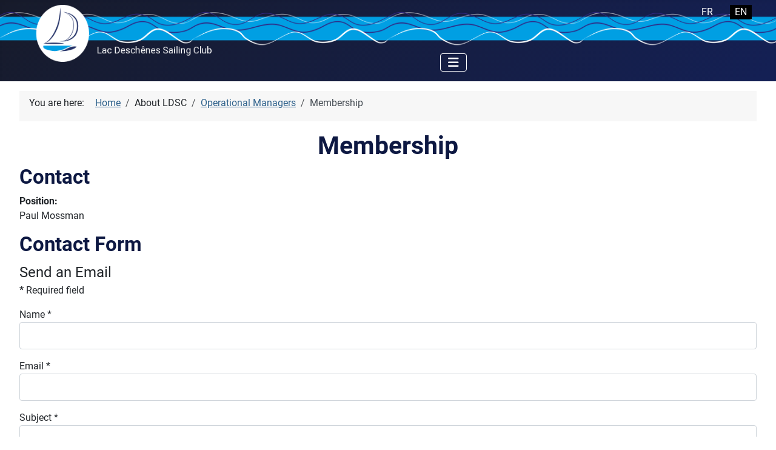

--- FILE ---
content_type: text/html; charset=utf-8
request_url: https://www.ldsc.ca/index.php/en/about-ldsc-heading/operational-managers/membership
body_size: 3885
content:
<!DOCTYPE html>
<html lang="en-gb" dir="ltr">

<head>
    <meta charset="utf-8">
	<meta name="viewport" content="width=device-width, initial-scale=1">
	<meta name="generator" content="Joomla! - Open Source Content Management">
	<title>Membership - Lac Deschênes Sailing Club</title>
	<link href="https://www.ldsc.ca/index.php/fr/a-propos-du-ldsc-entete/gestionnaires-des-operations/adhesions" rel="alternate" hreflang="fr-FR">
	<link href="https://www.ldsc.ca/index.php/en/about-ldsc-heading/operational-managers/membership" rel="alternate" hreflang="en-GB">
	<link href="/media/templates/site/cassiopeia/images/joomla-favicon.svg" rel="icon" type="image/svg+xml">
	<link href="/media/system/images/favicon.ico" rel="alternate icon" type="image/vnd.microsoft.icon">
	<link href="/media/system/images/joomla-favicon-pinned.svg" rel="mask-icon" color="#000">

    <link href="/media/system/css/joomla-fontawesome.min.css?e96040" rel="lazy-stylesheet"><noscript><link href="/media/system/css/joomla-fontawesome.min.css?e96040" rel="stylesheet"></noscript>
	<link href="/media/templates/site/cassiopeia/css/global/fonts-local_roboto.min.css?e96040" rel="lazy-stylesheet"><noscript><link href="/media/templates/site/cassiopeia/css/global/fonts-local_roboto.min.css?e96040" rel="stylesheet"></noscript>
	<link href="/media/templates/site/cassiopeia/css/template.min.css?e96040" rel="stylesheet">
	<link href="/media/templates/site/cassiopeia/css/global/colors_alternative.min.css?e96040" rel="stylesheet">
	<link href="/media/mod_languages/css/template.min.css?e96040" rel="stylesheet">
	<link href="/media/templates/site/cassiopeia/css/vendor/joomla-custom-elements/joomla-alert.min.css?0.4.1" rel="stylesheet">
	<link href="/media/templates/site/cassiopeia/css/user.css?e96040" rel="stylesheet">
	<style>:root {
		--hue: 214;
		--template-bg-light: #f0f4fb;
		--template-text-dark: #495057;
		--template-text-light: #ffffff;
		--template-link-color: var(--link-color);
		--template-special-color: #001B4C;
		
	}</style>

    <script src="/media/vendor/metismenujs/js/metismenujs.min.js?1.4.0" defer></script>
	<script src="/media/plg_captcha_recaptcha/js/recaptcha.min.js?e96040" defer></script>
	<script src="https://www.google.com/recaptcha/api.js?onload=JoomlainitReCaptcha2&amp;render=explicit&amp;hl=en-GB" defer></script>
	<script src="/media/templates/site/cassiopeia/js/mod_menu/menu-metismenu.min.js?e96040" defer></script>
	<script type="application/json" class="joomla-script-options new">{"joomla.jtext":{"ERROR":"Error","MESSAGE":"Message","NOTICE":"Notice","WARNING":"Warning","JCLOSE":"Close","JOK":"OK","JOPEN":"Open","JLIB_FORM_CONTAINS_INVALID_FIELDS":"The form cannot be submitted as it's missing required data. <br> Please correct the marked fields and try again.","JLIB_FORM_FIELD_REQUIRED_VALUE":"Please fill in this field","JLIB_FORM_FIELD_REQUIRED_CHECK":"One of the options must be selected","JLIB_FORM_FIELD_INVALID_VALUE":"This value is not valid"},"system.paths":{"root":"","rootFull":"https:\/\/www.ldsc.ca\/","base":"","baseFull":"https:\/\/www.ldsc.ca\/"},"csrf.token":"c97bdfc9d302c0a2c792ce0f6da24f71","system.keepalive":{"interval":840000,"uri":"\/index.php\/en\/component\/ajax\/?format=json"}}</script>
	<script src="/media/system/js/core.min.js?a3d8f8"></script>
	<script src="/media/templates/site/cassiopeia/js/template.min.js?e96040" type="module"></script>
	<script src="/media/system/js/keepalive.min.js?08e025" type="module"></script>
	<script src="/media/system/js/fields/validate.min.js?75ac5d" type="module"></script>
	<script src="/media/vendor/bootstrap/js/collapse.min.js?5.3.8" type="module"></script>
	<script src="/media/system/js/messages.min.js?9a4811" type="module"></script>
	<script type="application/ld+json">{"@context":"https://schema.org","@type":"BreadcrumbList","@id":"https://www.ldsc.ca/#/schema/BreadcrumbList/17","itemListElement":[{"@type":"ListItem","position":1,"item":{"@id":"https://www.ldsc.ca/index.php/en/","name":"Home"}},{"@type":"ListItem","position":2,"item":{"@id":"https://www.ldsc.ca/index.php/en/about-ldsc-heading/operational-managers","name":"Operational Managers"}},{"@type":"ListItem","position":3,"item":{"name":"Membership"}}]}</script>
	<script type="application/ld+json">{"@context":"https://schema.org","@graph":[{"@type":"Organization","@id":"https://www.ldsc.ca/#/schema/Organization/base","name":"Lac Deschênes Sailing Club","url":"https://www.ldsc.ca/"},{"@type":"WebSite","@id":"https://www.ldsc.ca/#/schema/WebSite/base","url":"https://www.ldsc.ca/","name":"Lac Deschênes Sailing Club","publisher":{"@id":"https://www.ldsc.ca/#/schema/Organization/base"}},{"@type":"WebPage","@id":"https://www.ldsc.ca/#/schema/WebPage/base","url":"https://www.ldsc.ca/index.php/en/about-ldsc-heading/operational-managers/membership","name":"Membership - Lac Deschênes Sailing Club","isPartOf":{"@id":"https://www.ldsc.ca/#/schema/WebSite/base"},"about":{"@id":"https://www.ldsc.ca/#/schema/Organization/base"},"inLanguage":"en-GB","breadcrumb":{"@id":"https://www.ldsc.ca/#/schema/BreadcrumbList/17"}},{"@type":"Person","@id":"https://www.ldsc.ca/#/schema/com_contact/contact/1","name":"Membership","jobTitle":"Paul Mossman","isPartOf":{"@id":"https://www.ldsc.ca/#/schema/WebPage/base"}}]}</script>
	<link href="https://www.ldsc.ca/index.php/en/about-ldsc-heading/operational-managers/membership" rel="alternate" hreflang="x-default">

</head>

<body class="site com_contact wrapper-fluid view-contact no-layout no-task itemid-160">
    <header class="header container-header full-width">

        
        
        
                    <div class="grid-child container-nav">
                                    
<div id="mod-custom115" class="mod-custom custom">
    <p><a href="https://ldsc.ca/"><img src="/images/ldscImages/LDSC-Logo-Text.png" width="322" height="100" loading="lazy" data-path="local-images:/ldscImages/LDSC-Logo-Text.png" /></a></p></div>

<nav class="navbar navbar-expand-lg" aria-label="Main menu en-GB">
    <button class="navbar-toggler navbar-toggler-right" type="button" data-bs-toggle="collapse" data-bs-target="#navbar112" aria-controls="navbar112" aria-expanded="false" aria-label="Toggle Navigation">
        <span class="icon-menu" aria-hidden="true"></span>
    </button>
    <div class="collapse navbar-collapse" id="navbar112">
        <ul class="mod-menu mod-menu_dropdown-metismenu metismenu mod-list ">
<li class="metismenu-item item-109 level-1 default"><a href="/index.php/en/" >Home</a></li><li class="metismenu-item item-177 level-1 deeper parent"><button class="mod-menu__heading nav-header mm-collapsed mm-toggler mm-toggler-nolink" aria-haspopup="true" aria-expanded="false">Membership</button><ul class="mm-collapse"><li class="metismenu-item item-112 level-2"><a href="/index.php/en/membership/membership-info" >Membership Info</a></li><li class="metismenu-item item-178 level-2"><a href="/index.php/en/membership/club-boat-program" >Club Boat Program</a></li></ul></li><li class="metismenu-item item-115 level-1 deeper parent"><button class="mod-menu__heading nav-header mm-collapsed mm-toggler mm-toggler-nolink" aria-haspopup="true" aria-expanded="false">Learn to Sail</button><ul class="mm-collapse"><li class="metismenu-item item-114 level-2"><a href="/index.php/en/sailing-lessons-and-programs/youth-sailing-camp" >Youth Sailing Camps</a></li><li class="metismenu-item item-116 level-2"><a href="/index.php/en/sailing-lessons-and-programs/adult-sailing-lessons" >Adult Sailing Lessons</a></li></ul></li><li class="metismenu-item item-130 level-1 deeper parent"><button class="mod-menu__heading nav-header mm-collapsed mm-toggler mm-toggler-nolink" aria-haspopup="true" aria-expanded="false">Racing</button><ul class="mm-collapse"><li class="metismenu-item item-104 level-2"><a href="/index.php/en/racing/racing-program" >Racing at LDSC</a></li><li class="metismenu-item item-131 level-2"><a href="/index.php/en/racing/beginners-guide-to-racing" >Beginner's Guide to Racing</a></li></ul></li><li class="metismenu-item item-185 level-1"><a href="/index.php/en/news" >News</a></li><li class="metismenu-item item-154 level-1"><a href="/index.php/en/events" >Events</a></li><li class="metismenu-item item-148 level-1 active deeper parent"><button class="mod-menu__heading nav-header mm-collapsed mm-toggler mm-toggler-nolink" aria-haspopup="true" aria-expanded="false">About LDSC</button><ul class="mm-collapse"><li class="metismenu-item item-102 level-2"><a href="/index.php/en/about-ldsc-heading/about-ldsc" >About LDSC</a></li><li class="metismenu-item item-175 level-2"><a href="/index.php/en/about-ldsc-heading/policies-and-procedures-public" >Policies and Procedures</a></li><li class="metismenu-item item-156 level-2"><a href="/index.php/en/about-ldsc-heading/board-members" >Board Members</a></li><li class="metismenu-item item-160 level-2 current active"><a href="/index.php/en/about-ldsc-heading/operational-managers" aria-current="location">Operational Managers</a></li></ul></li><li class="metismenu-item item-113 level-1"><a href="/index.php/en/contact-us" >Contact Us</a></li></ul>
    </div>
</nav>
<div class="mod-languages">
    <p class="visually-hidden" id="language_picker_des_111">Select your language</p>


    <ul aria-labelledby="language_picker_des_111" class="mod-languages__list lang-inline">

                                <li>
                <a aria-label="Français (France)" href="/index.php/fr/a-propos-du-ldsc-entete/gestionnaires-des-operations/adhesions">
                                            FR                                    </a>
            </li>
                                                    <li class="lang-active">
                <a aria-current="true" aria-label="English (United Kingdom)" href="https://www.ldsc.ca/index.php/en/about-ldsc-heading/operational-managers/membership">
                                            EN                                    </a>
            </li>
                </ul>

</div>

                                            </div>
            </header>

    <div class="site-grid">
        
        
        
        
        <div class="grid-child container-component">
            <nav class="mod-breadcrumbs__wrapper" aria-label="Breadcrumbs">
    <ol class="mod-breadcrumbs breadcrumb px-3 py-2">
                    <li class="mod-breadcrumbs__here float-start">
                You are here: &#160;
            </li>
        
        <li class="mod-breadcrumbs__item breadcrumb-item"><a href="/index.php/en/" class="pathway"><span>Home</span></a></li><li class="mod-breadcrumbs__item breadcrumb-item"><span>About LDSC</span></li><li class="mod-breadcrumbs__item breadcrumb-item"><a href="/index.php/en/about-ldsc-heading/operational-managers" class="pathway"><span>Operational Managers</span></a></li><li class="mod-breadcrumbs__item breadcrumb-item active"><span>Membership</span></li>    </ol>
    </nav>

            
            <div id="system-message-container" aria-live="polite"></div>

            <main>
                
<div class="com-contact contact">
    
            <div class="page-header">
            <h1>
                                <span class="contact-name">Membership</span>
            </h1>
        </div>
    
    
    
    
    
    
    
    
            <div class="com-contact__container">
            <h2>Contact</h2>
            
                            <dl class="com-contact__position contact-position dl-horizontal">
                    <dt>Position:</dt>
                    <dd>
                        Paul Mossman                    </dd>
                </dl>
            
            <div class="com-contact__info">
                <dl class="com-contact__address contact-address dl-horizontal">
    

</dl>

                            </div>
        </div>

    
            <h2>Contact Form</h2>
        <div class="com-contact__form contact-form">
    <form id="contact-form" action="/index.php/en/about-ldsc-heading/operational-managers/membership" method="post" class="form-validate form-horizontal well">
                                                            <fieldset class="m-0">
                                            <legend>Send an Email</legend>
                                                                <div class="control-group field-spacer">
            <div class="control-label"><span class="spacer"><span class="before"></span><span class="text"><label id="jform_spacer-lbl" class=""><strong class="red">*</strong> Required field</label></span><span class="after"></span></span></div>
        <div class="controls">
                     </div>
</div>
                                            <div class="control-group">
            <div class="control-label"><label id="jform_contact_name-lbl" for="jform_contact_name" class="required">
    Name<span class="star" aria-hidden="true">&#160;*</span></label>
</div>
        <div class="controls">
        

    
    <input
        type="text"
        name="jform[contact_name]"
        id="jform_contact_name"
        value=""
                class="form-control required" size="30"         required       >

    

            </div>
</div>
                                            <div class="control-group">
            <div class="control-label"><label id="jform_contact_email-lbl" for="jform_contact_email" class="required">
    Email<span class="star" aria-hidden="true">&#160;*</span></label>
</div>
        <div class="controls">
        <input type="email" inputmode="email" name="jform[contact_email]" class="form-control validate-email required" id="jform_contact_email" value="" size="30" autocomplete="email" required>            </div>
</div>
                                            <div class="control-group">
            <div class="control-label"><label id="jform_contact_emailmsg-lbl" for="jform_contact_emailmsg" class="required">
    Subject<span class="star" aria-hidden="true">&#160;*</span></label>
</div>
        <div class="controls">
        

    
    <input
        type="text"
        name="jform[contact_subject]"
        id="jform_contact_emailmsg"
        value=""
                class="form-control required" size="60"         required       >

    

            </div>
</div>
                                            <div class="control-group">
            <div class="control-label"><label id="jform_contact_message-lbl" for="jform_contact_message" class="required">
    Message<span class="star" aria-hidden="true">&#160;*</span></label>
</div>
        <div class="controls">
        <textarea name="jform[contact_message]" id="jform_contact_message"  cols="50"  rows="10" class="form-control required"       required       ></textarea>            </div>
</div>
                                    </fieldset>
                                                                    <div class="control-group">
            <div class="control-label"><label id="jform_captcha-lbl" for="jform_captcha" class="required">
    Captcha<span class="star" aria-hidden="true">&#160;*</span></label>
</div>
        <div class="controls">
        <div id="jform_captcha" class=" required g-recaptcha" data-sitekey="6LeQD_ISAAAAAEoJB47RLxcSIut7DJLPIu-ISR3T" data-theme="light" data-size="normal" data-tabindex="0" data-callback="" data-expired-callback="" data-error-callback=""></div>            </div>
</div>
                <div class="control-group">
            <div class="controls">
                <button class="btn btn-primary validate" type="submit">Send Email</button>
                <input type="hidden" name="option" value="com_contact">
                <input type="hidden" name="task" value="contact.submit">
                <input type="hidden" name="return" value="">
                <input type="hidden" name="id" value="1:membership">
                <input type="hidden" name="c97bdfc9d302c0a2c792ce0f6da24f71" value="1">            </div>
        </div>
    </form>
</div>
    
    
    
    
    
        </div>

            </main>
            
        </div>

        
        
            </div>

            <footer class="container-footer footer full-width">
            <div class="grid-child">
                
<div id="mod-custom114" class="mod-custom custom">
    <p>© 2024 Lac Deschênes Sailing Club</p></div>

<div id="mod-custom140" class="mod-custom custom">
    <p><a href="https://www.facebook.com/LacDeschenesSailingClubOttawa/" target="_blank" rel="noopener"><img src="/images/Facebook_Logo_Primary.png" width="24px"></a></p></div>

            </div>
        </footer>
    
    
    
</body>

</html>


--- FILE ---
content_type: text/html; charset=utf-8
request_url: https://www.google.com/recaptcha/api2/anchor?ar=1&k=6LeQD_ISAAAAAEoJB47RLxcSIut7DJLPIu-ISR3T&co=aHR0cHM6Ly93d3cubGRzYy5jYTo0NDM.&hl=en-GB&v=N67nZn4AqZkNcbeMu4prBgzg&theme=light&size=normal&anchor-ms=20000&execute-ms=30000&cb=cnvhuqp240xd
body_size: 49593
content:
<!DOCTYPE HTML><html dir="ltr" lang="en-GB"><head><meta http-equiv="Content-Type" content="text/html; charset=UTF-8">
<meta http-equiv="X-UA-Compatible" content="IE=edge">
<title>reCAPTCHA</title>
<style type="text/css">
/* cyrillic-ext */
@font-face {
  font-family: 'Roboto';
  font-style: normal;
  font-weight: 400;
  font-stretch: 100%;
  src: url(//fonts.gstatic.com/s/roboto/v48/KFO7CnqEu92Fr1ME7kSn66aGLdTylUAMa3GUBHMdazTgWw.woff2) format('woff2');
  unicode-range: U+0460-052F, U+1C80-1C8A, U+20B4, U+2DE0-2DFF, U+A640-A69F, U+FE2E-FE2F;
}
/* cyrillic */
@font-face {
  font-family: 'Roboto';
  font-style: normal;
  font-weight: 400;
  font-stretch: 100%;
  src: url(//fonts.gstatic.com/s/roboto/v48/KFO7CnqEu92Fr1ME7kSn66aGLdTylUAMa3iUBHMdazTgWw.woff2) format('woff2');
  unicode-range: U+0301, U+0400-045F, U+0490-0491, U+04B0-04B1, U+2116;
}
/* greek-ext */
@font-face {
  font-family: 'Roboto';
  font-style: normal;
  font-weight: 400;
  font-stretch: 100%;
  src: url(//fonts.gstatic.com/s/roboto/v48/KFO7CnqEu92Fr1ME7kSn66aGLdTylUAMa3CUBHMdazTgWw.woff2) format('woff2');
  unicode-range: U+1F00-1FFF;
}
/* greek */
@font-face {
  font-family: 'Roboto';
  font-style: normal;
  font-weight: 400;
  font-stretch: 100%;
  src: url(//fonts.gstatic.com/s/roboto/v48/KFO7CnqEu92Fr1ME7kSn66aGLdTylUAMa3-UBHMdazTgWw.woff2) format('woff2');
  unicode-range: U+0370-0377, U+037A-037F, U+0384-038A, U+038C, U+038E-03A1, U+03A3-03FF;
}
/* math */
@font-face {
  font-family: 'Roboto';
  font-style: normal;
  font-weight: 400;
  font-stretch: 100%;
  src: url(//fonts.gstatic.com/s/roboto/v48/KFO7CnqEu92Fr1ME7kSn66aGLdTylUAMawCUBHMdazTgWw.woff2) format('woff2');
  unicode-range: U+0302-0303, U+0305, U+0307-0308, U+0310, U+0312, U+0315, U+031A, U+0326-0327, U+032C, U+032F-0330, U+0332-0333, U+0338, U+033A, U+0346, U+034D, U+0391-03A1, U+03A3-03A9, U+03B1-03C9, U+03D1, U+03D5-03D6, U+03F0-03F1, U+03F4-03F5, U+2016-2017, U+2034-2038, U+203C, U+2040, U+2043, U+2047, U+2050, U+2057, U+205F, U+2070-2071, U+2074-208E, U+2090-209C, U+20D0-20DC, U+20E1, U+20E5-20EF, U+2100-2112, U+2114-2115, U+2117-2121, U+2123-214F, U+2190, U+2192, U+2194-21AE, U+21B0-21E5, U+21F1-21F2, U+21F4-2211, U+2213-2214, U+2216-22FF, U+2308-230B, U+2310, U+2319, U+231C-2321, U+2336-237A, U+237C, U+2395, U+239B-23B7, U+23D0, U+23DC-23E1, U+2474-2475, U+25AF, U+25B3, U+25B7, U+25BD, U+25C1, U+25CA, U+25CC, U+25FB, U+266D-266F, U+27C0-27FF, U+2900-2AFF, U+2B0E-2B11, U+2B30-2B4C, U+2BFE, U+3030, U+FF5B, U+FF5D, U+1D400-1D7FF, U+1EE00-1EEFF;
}
/* symbols */
@font-face {
  font-family: 'Roboto';
  font-style: normal;
  font-weight: 400;
  font-stretch: 100%;
  src: url(//fonts.gstatic.com/s/roboto/v48/KFO7CnqEu92Fr1ME7kSn66aGLdTylUAMaxKUBHMdazTgWw.woff2) format('woff2');
  unicode-range: U+0001-000C, U+000E-001F, U+007F-009F, U+20DD-20E0, U+20E2-20E4, U+2150-218F, U+2190, U+2192, U+2194-2199, U+21AF, U+21E6-21F0, U+21F3, U+2218-2219, U+2299, U+22C4-22C6, U+2300-243F, U+2440-244A, U+2460-24FF, U+25A0-27BF, U+2800-28FF, U+2921-2922, U+2981, U+29BF, U+29EB, U+2B00-2BFF, U+4DC0-4DFF, U+FFF9-FFFB, U+10140-1018E, U+10190-1019C, U+101A0, U+101D0-101FD, U+102E0-102FB, U+10E60-10E7E, U+1D2C0-1D2D3, U+1D2E0-1D37F, U+1F000-1F0FF, U+1F100-1F1AD, U+1F1E6-1F1FF, U+1F30D-1F30F, U+1F315, U+1F31C, U+1F31E, U+1F320-1F32C, U+1F336, U+1F378, U+1F37D, U+1F382, U+1F393-1F39F, U+1F3A7-1F3A8, U+1F3AC-1F3AF, U+1F3C2, U+1F3C4-1F3C6, U+1F3CA-1F3CE, U+1F3D4-1F3E0, U+1F3ED, U+1F3F1-1F3F3, U+1F3F5-1F3F7, U+1F408, U+1F415, U+1F41F, U+1F426, U+1F43F, U+1F441-1F442, U+1F444, U+1F446-1F449, U+1F44C-1F44E, U+1F453, U+1F46A, U+1F47D, U+1F4A3, U+1F4B0, U+1F4B3, U+1F4B9, U+1F4BB, U+1F4BF, U+1F4C8-1F4CB, U+1F4D6, U+1F4DA, U+1F4DF, U+1F4E3-1F4E6, U+1F4EA-1F4ED, U+1F4F7, U+1F4F9-1F4FB, U+1F4FD-1F4FE, U+1F503, U+1F507-1F50B, U+1F50D, U+1F512-1F513, U+1F53E-1F54A, U+1F54F-1F5FA, U+1F610, U+1F650-1F67F, U+1F687, U+1F68D, U+1F691, U+1F694, U+1F698, U+1F6AD, U+1F6B2, U+1F6B9-1F6BA, U+1F6BC, U+1F6C6-1F6CF, U+1F6D3-1F6D7, U+1F6E0-1F6EA, U+1F6F0-1F6F3, U+1F6F7-1F6FC, U+1F700-1F7FF, U+1F800-1F80B, U+1F810-1F847, U+1F850-1F859, U+1F860-1F887, U+1F890-1F8AD, U+1F8B0-1F8BB, U+1F8C0-1F8C1, U+1F900-1F90B, U+1F93B, U+1F946, U+1F984, U+1F996, U+1F9E9, U+1FA00-1FA6F, U+1FA70-1FA7C, U+1FA80-1FA89, U+1FA8F-1FAC6, U+1FACE-1FADC, U+1FADF-1FAE9, U+1FAF0-1FAF8, U+1FB00-1FBFF;
}
/* vietnamese */
@font-face {
  font-family: 'Roboto';
  font-style: normal;
  font-weight: 400;
  font-stretch: 100%;
  src: url(//fonts.gstatic.com/s/roboto/v48/KFO7CnqEu92Fr1ME7kSn66aGLdTylUAMa3OUBHMdazTgWw.woff2) format('woff2');
  unicode-range: U+0102-0103, U+0110-0111, U+0128-0129, U+0168-0169, U+01A0-01A1, U+01AF-01B0, U+0300-0301, U+0303-0304, U+0308-0309, U+0323, U+0329, U+1EA0-1EF9, U+20AB;
}
/* latin-ext */
@font-face {
  font-family: 'Roboto';
  font-style: normal;
  font-weight: 400;
  font-stretch: 100%;
  src: url(//fonts.gstatic.com/s/roboto/v48/KFO7CnqEu92Fr1ME7kSn66aGLdTylUAMa3KUBHMdazTgWw.woff2) format('woff2');
  unicode-range: U+0100-02BA, U+02BD-02C5, U+02C7-02CC, U+02CE-02D7, U+02DD-02FF, U+0304, U+0308, U+0329, U+1D00-1DBF, U+1E00-1E9F, U+1EF2-1EFF, U+2020, U+20A0-20AB, U+20AD-20C0, U+2113, U+2C60-2C7F, U+A720-A7FF;
}
/* latin */
@font-face {
  font-family: 'Roboto';
  font-style: normal;
  font-weight: 400;
  font-stretch: 100%;
  src: url(//fonts.gstatic.com/s/roboto/v48/KFO7CnqEu92Fr1ME7kSn66aGLdTylUAMa3yUBHMdazQ.woff2) format('woff2');
  unicode-range: U+0000-00FF, U+0131, U+0152-0153, U+02BB-02BC, U+02C6, U+02DA, U+02DC, U+0304, U+0308, U+0329, U+2000-206F, U+20AC, U+2122, U+2191, U+2193, U+2212, U+2215, U+FEFF, U+FFFD;
}
/* cyrillic-ext */
@font-face {
  font-family: 'Roboto';
  font-style: normal;
  font-weight: 500;
  font-stretch: 100%;
  src: url(//fonts.gstatic.com/s/roboto/v48/KFO7CnqEu92Fr1ME7kSn66aGLdTylUAMa3GUBHMdazTgWw.woff2) format('woff2');
  unicode-range: U+0460-052F, U+1C80-1C8A, U+20B4, U+2DE0-2DFF, U+A640-A69F, U+FE2E-FE2F;
}
/* cyrillic */
@font-face {
  font-family: 'Roboto';
  font-style: normal;
  font-weight: 500;
  font-stretch: 100%;
  src: url(//fonts.gstatic.com/s/roboto/v48/KFO7CnqEu92Fr1ME7kSn66aGLdTylUAMa3iUBHMdazTgWw.woff2) format('woff2');
  unicode-range: U+0301, U+0400-045F, U+0490-0491, U+04B0-04B1, U+2116;
}
/* greek-ext */
@font-face {
  font-family: 'Roboto';
  font-style: normal;
  font-weight: 500;
  font-stretch: 100%;
  src: url(//fonts.gstatic.com/s/roboto/v48/KFO7CnqEu92Fr1ME7kSn66aGLdTylUAMa3CUBHMdazTgWw.woff2) format('woff2');
  unicode-range: U+1F00-1FFF;
}
/* greek */
@font-face {
  font-family: 'Roboto';
  font-style: normal;
  font-weight: 500;
  font-stretch: 100%;
  src: url(//fonts.gstatic.com/s/roboto/v48/KFO7CnqEu92Fr1ME7kSn66aGLdTylUAMa3-UBHMdazTgWw.woff2) format('woff2');
  unicode-range: U+0370-0377, U+037A-037F, U+0384-038A, U+038C, U+038E-03A1, U+03A3-03FF;
}
/* math */
@font-face {
  font-family: 'Roboto';
  font-style: normal;
  font-weight: 500;
  font-stretch: 100%;
  src: url(//fonts.gstatic.com/s/roboto/v48/KFO7CnqEu92Fr1ME7kSn66aGLdTylUAMawCUBHMdazTgWw.woff2) format('woff2');
  unicode-range: U+0302-0303, U+0305, U+0307-0308, U+0310, U+0312, U+0315, U+031A, U+0326-0327, U+032C, U+032F-0330, U+0332-0333, U+0338, U+033A, U+0346, U+034D, U+0391-03A1, U+03A3-03A9, U+03B1-03C9, U+03D1, U+03D5-03D6, U+03F0-03F1, U+03F4-03F5, U+2016-2017, U+2034-2038, U+203C, U+2040, U+2043, U+2047, U+2050, U+2057, U+205F, U+2070-2071, U+2074-208E, U+2090-209C, U+20D0-20DC, U+20E1, U+20E5-20EF, U+2100-2112, U+2114-2115, U+2117-2121, U+2123-214F, U+2190, U+2192, U+2194-21AE, U+21B0-21E5, U+21F1-21F2, U+21F4-2211, U+2213-2214, U+2216-22FF, U+2308-230B, U+2310, U+2319, U+231C-2321, U+2336-237A, U+237C, U+2395, U+239B-23B7, U+23D0, U+23DC-23E1, U+2474-2475, U+25AF, U+25B3, U+25B7, U+25BD, U+25C1, U+25CA, U+25CC, U+25FB, U+266D-266F, U+27C0-27FF, U+2900-2AFF, U+2B0E-2B11, U+2B30-2B4C, U+2BFE, U+3030, U+FF5B, U+FF5D, U+1D400-1D7FF, U+1EE00-1EEFF;
}
/* symbols */
@font-face {
  font-family: 'Roboto';
  font-style: normal;
  font-weight: 500;
  font-stretch: 100%;
  src: url(//fonts.gstatic.com/s/roboto/v48/KFO7CnqEu92Fr1ME7kSn66aGLdTylUAMaxKUBHMdazTgWw.woff2) format('woff2');
  unicode-range: U+0001-000C, U+000E-001F, U+007F-009F, U+20DD-20E0, U+20E2-20E4, U+2150-218F, U+2190, U+2192, U+2194-2199, U+21AF, U+21E6-21F0, U+21F3, U+2218-2219, U+2299, U+22C4-22C6, U+2300-243F, U+2440-244A, U+2460-24FF, U+25A0-27BF, U+2800-28FF, U+2921-2922, U+2981, U+29BF, U+29EB, U+2B00-2BFF, U+4DC0-4DFF, U+FFF9-FFFB, U+10140-1018E, U+10190-1019C, U+101A0, U+101D0-101FD, U+102E0-102FB, U+10E60-10E7E, U+1D2C0-1D2D3, U+1D2E0-1D37F, U+1F000-1F0FF, U+1F100-1F1AD, U+1F1E6-1F1FF, U+1F30D-1F30F, U+1F315, U+1F31C, U+1F31E, U+1F320-1F32C, U+1F336, U+1F378, U+1F37D, U+1F382, U+1F393-1F39F, U+1F3A7-1F3A8, U+1F3AC-1F3AF, U+1F3C2, U+1F3C4-1F3C6, U+1F3CA-1F3CE, U+1F3D4-1F3E0, U+1F3ED, U+1F3F1-1F3F3, U+1F3F5-1F3F7, U+1F408, U+1F415, U+1F41F, U+1F426, U+1F43F, U+1F441-1F442, U+1F444, U+1F446-1F449, U+1F44C-1F44E, U+1F453, U+1F46A, U+1F47D, U+1F4A3, U+1F4B0, U+1F4B3, U+1F4B9, U+1F4BB, U+1F4BF, U+1F4C8-1F4CB, U+1F4D6, U+1F4DA, U+1F4DF, U+1F4E3-1F4E6, U+1F4EA-1F4ED, U+1F4F7, U+1F4F9-1F4FB, U+1F4FD-1F4FE, U+1F503, U+1F507-1F50B, U+1F50D, U+1F512-1F513, U+1F53E-1F54A, U+1F54F-1F5FA, U+1F610, U+1F650-1F67F, U+1F687, U+1F68D, U+1F691, U+1F694, U+1F698, U+1F6AD, U+1F6B2, U+1F6B9-1F6BA, U+1F6BC, U+1F6C6-1F6CF, U+1F6D3-1F6D7, U+1F6E0-1F6EA, U+1F6F0-1F6F3, U+1F6F7-1F6FC, U+1F700-1F7FF, U+1F800-1F80B, U+1F810-1F847, U+1F850-1F859, U+1F860-1F887, U+1F890-1F8AD, U+1F8B0-1F8BB, U+1F8C0-1F8C1, U+1F900-1F90B, U+1F93B, U+1F946, U+1F984, U+1F996, U+1F9E9, U+1FA00-1FA6F, U+1FA70-1FA7C, U+1FA80-1FA89, U+1FA8F-1FAC6, U+1FACE-1FADC, U+1FADF-1FAE9, U+1FAF0-1FAF8, U+1FB00-1FBFF;
}
/* vietnamese */
@font-face {
  font-family: 'Roboto';
  font-style: normal;
  font-weight: 500;
  font-stretch: 100%;
  src: url(//fonts.gstatic.com/s/roboto/v48/KFO7CnqEu92Fr1ME7kSn66aGLdTylUAMa3OUBHMdazTgWw.woff2) format('woff2');
  unicode-range: U+0102-0103, U+0110-0111, U+0128-0129, U+0168-0169, U+01A0-01A1, U+01AF-01B0, U+0300-0301, U+0303-0304, U+0308-0309, U+0323, U+0329, U+1EA0-1EF9, U+20AB;
}
/* latin-ext */
@font-face {
  font-family: 'Roboto';
  font-style: normal;
  font-weight: 500;
  font-stretch: 100%;
  src: url(//fonts.gstatic.com/s/roboto/v48/KFO7CnqEu92Fr1ME7kSn66aGLdTylUAMa3KUBHMdazTgWw.woff2) format('woff2');
  unicode-range: U+0100-02BA, U+02BD-02C5, U+02C7-02CC, U+02CE-02D7, U+02DD-02FF, U+0304, U+0308, U+0329, U+1D00-1DBF, U+1E00-1E9F, U+1EF2-1EFF, U+2020, U+20A0-20AB, U+20AD-20C0, U+2113, U+2C60-2C7F, U+A720-A7FF;
}
/* latin */
@font-face {
  font-family: 'Roboto';
  font-style: normal;
  font-weight: 500;
  font-stretch: 100%;
  src: url(//fonts.gstatic.com/s/roboto/v48/KFO7CnqEu92Fr1ME7kSn66aGLdTylUAMa3yUBHMdazQ.woff2) format('woff2');
  unicode-range: U+0000-00FF, U+0131, U+0152-0153, U+02BB-02BC, U+02C6, U+02DA, U+02DC, U+0304, U+0308, U+0329, U+2000-206F, U+20AC, U+2122, U+2191, U+2193, U+2212, U+2215, U+FEFF, U+FFFD;
}
/* cyrillic-ext */
@font-face {
  font-family: 'Roboto';
  font-style: normal;
  font-weight: 900;
  font-stretch: 100%;
  src: url(//fonts.gstatic.com/s/roboto/v48/KFO7CnqEu92Fr1ME7kSn66aGLdTylUAMa3GUBHMdazTgWw.woff2) format('woff2');
  unicode-range: U+0460-052F, U+1C80-1C8A, U+20B4, U+2DE0-2DFF, U+A640-A69F, U+FE2E-FE2F;
}
/* cyrillic */
@font-face {
  font-family: 'Roboto';
  font-style: normal;
  font-weight: 900;
  font-stretch: 100%;
  src: url(//fonts.gstatic.com/s/roboto/v48/KFO7CnqEu92Fr1ME7kSn66aGLdTylUAMa3iUBHMdazTgWw.woff2) format('woff2');
  unicode-range: U+0301, U+0400-045F, U+0490-0491, U+04B0-04B1, U+2116;
}
/* greek-ext */
@font-face {
  font-family: 'Roboto';
  font-style: normal;
  font-weight: 900;
  font-stretch: 100%;
  src: url(//fonts.gstatic.com/s/roboto/v48/KFO7CnqEu92Fr1ME7kSn66aGLdTylUAMa3CUBHMdazTgWw.woff2) format('woff2');
  unicode-range: U+1F00-1FFF;
}
/* greek */
@font-face {
  font-family: 'Roboto';
  font-style: normal;
  font-weight: 900;
  font-stretch: 100%;
  src: url(//fonts.gstatic.com/s/roboto/v48/KFO7CnqEu92Fr1ME7kSn66aGLdTylUAMa3-UBHMdazTgWw.woff2) format('woff2');
  unicode-range: U+0370-0377, U+037A-037F, U+0384-038A, U+038C, U+038E-03A1, U+03A3-03FF;
}
/* math */
@font-face {
  font-family: 'Roboto';
  font-style: normal;
  font-weight: 900;
  font-stretch: 100%;
  src: url(//fonts.gstatic.com/s/roboto/v48/KFO7CnqEu92Fr1ME7kSn66aGLdTylUAMawCUBHMdazTgWw.woff2) format('woff2');
  unicode-range: U+0302-0303, U+0305, U+0307-0308, U+0310, U+0312, U+0315, U+031A, U+0326-0327, U+032C, U+032F-0330, U+0332-0333, U+0338, U+033A, U+0346, U+034D, U+0391-03A1, U+03A3-03A9, U+03B1-03C9, U+03D1, U+03D5-03D6, U+03F0-03F1, U+03F4-03F5, U+2016-2017, U+2034-2038, U+203C, U+2040, U+2043, U+2047, U+2050, U+2057, U+205F, U+2070-2071, U+2074-208E, U+2090-209C, U+20D0-20DC, U+20E1, U+20E5-20EF, U+2100-2112, U+2114-2115, U+2117-2121, U+2123-214F, U+2190, U+2192, U+2194-21AE, U+21B0-21E5, U+21F1-21F2, U+21F4-2211, U+2213-2214, U+2216-22FF, U+2308-230B, U+2310, U+2319, U+231C-2321, U+2336-237A, U+237C, U+2395, U+239B-23B7, U+23D0, U+23DC-23E1, U+2474-2475, U+25AF, U+25B3, U+25B7, U+25BD, U+25C1, U+25CA, U+25CC, U+25FB, U+266D-266F, U+27C0-27FF, U+2900-2AFF, U+2B0E-2B11, U+2B30-2B4C, U+2BFE, U+3030, U+FF5B, U+FF5D, U+1D400-1D7FF, U+1EE00-1EEFF;
}
/* symbols */
@font-face {
  font-family: 'Roboto';
  font-style: normal;
  font-weight: 900;
  font-stretch: 100%;
  src: url(//fonts.gstatic.com/s/roboto/v48/KFO7CnqEu92Fr1ME7kSn66aGLdTylUAMaxKUBHMdazTgWw.woff2) format('woff2');
  unicode-range: U+0001-000C, U+000E-001F, U+007F-009F, U+20DD-20E0, U+20E2-20E4, U+2150-218F, U+2190, U+2192, U+2194-2199, U+21AF, U+21E6-21F0, U+21F3, U+2218-2219, U+2299, U+22C4-22C6, U+2300-243F, U+2440-244A, U+2460-24FF, U+25A0-27BF, U+2800-28FF, U+2921-2922, U+2981, U+29BF, U+29EB, U+2B00-2BFF, U+4DC0-4DFF, U+FFF9-FFFB, U+10140-1018E, U+10190-1019C, U+101A0, U+101D0-101FD, U+102E0-102FB, U+10E60-10E7E, U+1D2C0-1D2D3, U+1D2E0-1D37F, U+1F000-1F0FF, U+1F100-1F1AD, U+1F1E6-1F1FF, U+1F30D-1F30F, U+1F315, U+1F31C, U+1F31E, U+1F320-1F32C, U+1F336, U+1F378, U+1F37D, U+1F382, U+1F393-1F39F, U+1F3A7-1F3A8, U+1F3AC-1F3AF, U+1F3C2, U+1F3C4-1F3C6, U+1F3CA-1F3CE, U+1F3D4-1F3E0, U+1F3ED, U+1F3F1-1F3F3, U+1F3F5-1F3F7, U+1F408, U+1F415, U+1F41F, U+1F426, U+1F43F, U+1F441-1F442, U+1F444, U+1F446-1F449, U+1F44C-1F44E, U+1F453, U+1F46A, U+1F47D, U+1F4A3, U+1F4B0, U+1F4B3, U+1F4B9, U+1F4BB, U+1F4BF, U+1F4C8-1F4CB, U+1F4D6, U+1F4DA, U+1F4DF, U+1F4E3-1F4E6, U+1F4EA-1F4ED, U+1F4F7, U+1F4F9-1F4FB, U+1F4FD-1F4FE, U+1F503, U+1F507-1F50B, U+1F50D, U+1F512-1F513, U+1F53E-1F54A, U+1F54F-1F5FA, U+1F610, U+1F650-1F67F, U+1F687, U+1F68D, U+1F691, U+1F694, U+1F698, U+1F6AD, U+1F6B2, U+1F6B9-1F6BA, U+1F6BC, U+1F6C6-1F6CF, U+1F6D3-1F6D7, U+1F6E0-1F6EA, U+1F6F0-1F6F3, U+1F6F7-1F6FC, U+1F700-1F7FF, U+1F800-1F80B, U+1F810-1F847, U+1F850-1F859, U+1F860-1F887, U+1F890-1F8AD, U+1F8B0-1F8BB, U+1F8C0-1F8C1, U+1F900-1F90B, U+1F93B, U+1F946, U+1F984, U+1F996, U+1F9E9, U+1FA00-1FA6F, U+1FA70-1FA7C, U+1FA80-1FA89, U+1FA8F-1FAC6, U+1FACE-1FADC, U+1FADF-1FAE9, U+1FAF0-1FAF8, U+1FB00-1FBFF;
}
/* vietnamese */
@font-face {
  font-family: 'Roboto';
  font-style: normal;
  font-weight: 900;
  font-stretch: 100%;
  src: url(//fonts.gstatic.com/s/roboto/v48/KFO7CnqEu92Fr1ME7kSn66aGLdTylUAMa3OUBHMdazTgWw.woff2) format('woff2');
  unicode-range: U+0102-0103, U+0110-0111, U+0128-0129, U+0168-0169, U+01A0-01A1, U+01AF-01B0, U+0300-0301, U+0303-0304, U+0308-0309, U+0323, U+0329, U+1EA0-1EF9, U+20AB;
}
/* latin-ext */
@font-face {
  font-family: 'Roboto';
  font-style: normal;
  font-weight: 900;
  font-stretch: 100%;
  src: url(//fonts.gstatic.com/s/roboto/v48/KFO7CnqEu92Fr1ME7kSn66aGLdTylUAMa3KUBHMdazTgWw.woff2) format('woff2');
  unicode-range: U+0100-02BA, U+02BD-02C5, U+02C7-02CC, U+02CE-02D7, U+02DD-02FF, U+0304, U+0308, U+0329, U+1D00-1DBF, U+1E00-1E9F, U+1EF2-1EFF, U+2020, U+20A0-20AB, U+20AD-20C0, U+2113, U+2C60-2C7F, U+A720-A7FF;
}
/* latin */
@font-face {
  font-family: 'Roboto';
  font-style: normal;
  font-weight: 900;
  font-stretch: 100%;
  src: url(//fonts.gstatic.com/s/roboto/v48/KFO7CnqEu92Fr1ME7kSn66aGLdTylUAMa3yUBHMdazQ.woff2) format('woff2');
  unicode-range: U+0000-00FF, U+0131, U+0152-0153, U+02BB-02BC, U+02C6, U+02DA, U+02DC, U+0304, U+0308, U+0329, U+2000-206F, U+20AC, U+2122, U+2191, U+2193, U+2212, U+2215, U+FEFF, U+FFFD;
}

</style>
<link rel="stylesheet" type="text/css" href="https://www.gstatic.com/recaptcha/releases/N67nZn4AqZkNcbeMu4prBgzg/styles__ltr.css">
<script nonce="ysxUmw04RWQVw0cZhjc4CA" type="text/javascript">window['__recaptcha_api'] = 'https://www.google.com/recaptcha/api2/';</script>
<script type="text/javascript" src="https://www.gstatic.com/recaptcha/releases/N67nZn4AqZkNcbeMu4prBgzg/recaptcha__en_gb.js" nonce="ysxUmw04RWQVw0cZhjc4CA">
      
    </script></head>
<body><div id="rc-anchor-alert" class="rc-anchor-alert"></div>
<input type="hidden" id="recaptcha-token" value="[base64]">
<script type="text/javascript" nonce="ysxUmw04RWQVw0cZhjc4CA">
      recaptcha.anchor.Main.init("[\x22ainput\x22,[\x22bgdata\x22,\x22\x22,\[base64]/[base64]/MjU1Ong/[base64]/[base64]/[base64]/[base64]/[base64]/[base64]/[base64]/[base64]/[base64]/[base64]/[base64]/[base64]/[base64]/[base64]/[base64]\\u003d\x22,\[base64]\\u003d\x22,\x22wpLDrcOgwqvCrsOew6XDp8OpLsKsVmXDvsKiRlATw7nDjyzCiMK9BsKJwoBFwoDCocOyw6YswpLCmHAZM8O9w4IfKk8hXW8BVH4DYMOMw49QXxnDrWLCsxUwPU/[base64]/Dm8Oaw6XDssK7DTLCgmpSGDLCmnbDssK8Il7CumMlwq3CpMK6w5LDrgTDjVcgw6fCqMOnwq83w6/CnsOzQsOEEMKPw6bCkcOZGQkbEEzCp8O6O8OhwrU3P8KgOFXDnMOlJsKOJQzDqn3Dj8OGw57CtlbClsKOIMOAw6HCgxFGExHCmiwywrHDn8K7f8OgZ8KnBMKQw47Dt2HCqcOxwp3Cq8KTEXd+w6/CqcOwwrHCsjd/XMOOw4HCpQ1/[base64]/CogXDrFDDqR7Dt2F+w5/[base64]/ZcOkwrPCvCbDjw9JRBbDgMKVNMKfwo/[base64]/Dm8KKw4rCqHTCncKyw7nCk2nDqMORU8O0w73CucOBQjNDwqDDtsO7bh7CkjlywrPDpzQtwoY2AW/DnCNiw5I+NR/DnRLDoDfCm2lbCmkkBsOLw7h0OcKmIAbDjMONwrbDgcOWfcOeOsOWwqbChxLDtcO0XVwcw43DmgjDo8K4DMO7G8OQwrDDgsK9N8OPw4/CkcOBXMONw7vCn8KQwpXCm8OTXDRCw7rCmxvDncKQwp1bd8KOw4pNL8OwJsKAQwrCs8KxPMOudcKswqA6XsOVwpLDg20lwqEtE2w0AsOeDAXCgHNXKcO5R8K7w5jDqw3Cjx/DsGYYw4bCp0YrwqvCniBrHzvDtMKNw5dgwpE2CQfCoTEbwpHDoSU5NGXChMOdwqfDvGxEb8KDwoEAw6nCmsKCwq/[base64]/[base64]/DoHzClhs/[base64]/Cq8K9MyLCsXgNRMOHJcKZGTbDsS8+NMOxaDrCiVPDpXw6woF+IX3DhxVKw440fB/DvkHDkcKwYUnColrCokbDv8OvC1EADmIbwrpqwo9ow6xfbVABw4nCisOqw47Cgy5IwrI+wrjCg8OpwrV0woDCicOdQiYjw4NuNz1ywpHDl39oVMKhwpnCmlYSd0PChGZXw7PCsG50w7LCqcOSenJkXCDDhzzCjgsMaCpBw69/wp4/NcOEw5bCr8KMSEwZwqBXUg/CtsOFwrU0w797wobCnl3CrcKsQzrCghFJf8OeSyvDgxI9asKFw75xA09nRMO3w4FMPcOcJMOiGSRHAk3DvMOXSMOrV3nCkcO1NDDDiyLCvg8Ew7fDlzkOQsO8wpDDo2MJHz0uwqvDgMOFfBccJMOQDcKww5vDvEXDssOYaMOSw5VdwpTCosK2w4/CokPDi3XCp8Kew7XCoE3Co0XCs8O3w7Eiw706w7FAaE4Lw7vDtMOqw6MwwrPCjMKpBcOAwr93KMOkw5QIbn7CmnFew41Gw40Bw644wonCjsOrPAfChT3Dvw/CjTHDhcOBwqbChcOcSMO0RsOcInJLw4Z2w4TCrD7DhMOXVMOSw598w7XDpylpDBrDhAPCsSEwwo/DgTEiPDrDp8KVdRJLwp5mR8KBRlHCmxJPA8OMw7p6w47CocK9ayDDn8Kzw4IoU8KecBTDlUFBwo5+wodZTzJbwqzDksKiwo81IHw8GBXDkMOnI8OqYMKgw5hRHjlfwpMew7DCmFoBw7DDscKabsOUA8KmMsKbBnDCvWgod2nDrMKmwp1IHMO9w4jDicKncF/[base64]/w5BdwrnDicKMXGo1XsOIPRXCpRLDscOrw7BUElvCr8K7a23DpsKzw44ow6V/wqceGDfDksOjMcKfc8KncXx3wrDDrH5VBDnCvANMBsKiJRRNwpPCisKaHXXDo8KhOcKfw5/DqMKbasOXwqdjwrvDtcKbcMOUw4jCk8OPScKZCgPClifCoUk2EcKtwqLDuMOQw4YNw4cwDMOPw7QjPmnDkltTaMOiI8KPCgoCwrs0asOWd8OgwoLCqcOGw4RuQhLDr8OpwpjCoErDqD/DiMK3SsKkw7zDol/Dp1vDqWTCoHgfwp83QsKlw7TClsODwpsjwovDvcK8dBxpwr1TbsOgZkRkwoYkw4LDgVtZUk7CiDbCpMKww6RcTMOawrcew4cow4TDscKoKnF5wrXCmW0We8KpN8K7b8OOwprCgmcfYMK7w7/Ci8OxHRNFw5zDs8OLw4VGccOrw6LCsSY/VnjDqzXDgsOIw5Avw6bDisKcwrfDsTPDnm/ChwbDrsO9wolUwrkwfMKvw7FCUnxuVcK6eDR0CcKVw5FDw5HCiVDDs3nCjC7Di8KjwojDvUbCrsK2w7nDmWLDjcKtw7vCgRhnw7xvw60kw4E+KCs4IMOSw70ewofDicOhwpHDmsKtZj/Ci8KeTioeWcKZecKLUMKXw5V0NcKRwrM5KhvDucK9wq/CnmRJwovDpjbClSnCiw09PkFGwqrCjXfCjMKyXMOgw4oAD8KnOMOIwp3ChBU5SXc5JcK8w68dwrdIwphuw6jDgTbCkMO1w7YMw5TCnUYSw7IFfsOTGWbCo8KywoHCnQPDgcO9wqXCuRtewpNbwpIPwpRMw7EhDMO+GFvDlFbCqsOGBlPCsMK5wr/CsMOnSC5Sw7rDgClNX3TDiGbDplATwod0wrjDtsO+Hy55wp4SQ8K5GgrDtmlAb8KYwqzDji3Dt8KfwpQCBCjCq19SJnvCt3ktw4DChnFJw5rCl8KgZmbCgcONw5bDtyVaCkw7w6FxD3nCg0wRwo/Dm8KfwqjDlzLChMOid3LCu2nClVtHShoiw5w0Q8OLAMK3w6XDuVbDs0PDnQZ8Xjw+woEiJ8KSwo80w7w/aA5mG8OyU2DCkcO3R2UYwoPDs0/Cnm/Dkm/[base64]/[base64]/[base64]/w4NfTcOkwpg+IW9WDXbDuFjCuXIwccO/w6gnaMOwwo1zQwzCqjAAw57Dn8OVA8KLasOKGMK2wrvDmsK4w7Vxw4NFb8O1K27Dv0c3w6TDuyvCsSgyw7NaLMO/wog/w5vCucOvw70ASRJVwrfCssOoMC7CmcKEHMKcw6olwoEcK8OsRsOgfcKkwr8NJ8OKUzPChn1cX1QowofDrkoSw7nCo8KYScOWe8O/worCo8OaE2/CiMOpGlFqw5TCjMKsbsKaI07Ck8OMZQXDvMKvwrh7wpFqwqfDqcOQAlt9d8K7ZHXDoUt0DcKZTU7CrcKUwqpHZS7DnWjCumfChx/[base64]/[base64]/[base64]/fVnDhMKew6IcRGXDnsObUMKkw7zDv8KvWMKyZDHDlmHCligswqPCssKdeCTDjsO8OcKsw5sQwrPDsiEGw6pncz0iwpjDiFrDqcOvH8OQw6/Dt8OvwpXDtxXDm8KxC8OAwpA/[base64]/[base64]/DhT1hcsOIwrHCt0HCvnfDoEU8w540wrzDpsKfw5XDhhAXfMKww57DnMKXecOywqHDgsOQw5XDnQxiw4Btwohlw6UYwo/CpDdyw7gpHHjDuMOcDGLCnGjCoMOONsKXwpZWwpAeY8OJwqDDm8ONElPCuCVpASvDlzgGwr4kw4bDm2k7X1vCgkIhOcKgTDxZw5lWTzZbwpfDt8KBWGBJwqUJwqdPw68oOsOZUsOXw4DCssKcwrTCrcKjw6BKwoDDvyZAwr/DuCjCmMKHKTPCtHPDv8OtN8KxLTM8wpcvwpFXemvCq1s7wp0sw7wqD31WLcOrG8O0F8KuVcOdwr9tw7jCm8O6FU3CjT5EwpMMDcO9w6LDsXZefjDDkhjDmEJAw67Chz1xM8KTa2XCoEnDs2dnOifCusOuw6JjLMKFDcKsw5F/wpFLw5YmU0Mtw7rDosKGwoHCrUR9wqjDqXcECQ1fFsKIwpLCkjvDshA2w7TCt0cjVwciH8O4SmrDkcOAw4LDlsKdV0zDjjFvEsKfwrckW2/CqsKswoNOfEwyasO+w4fDg3XCtcO3wrcMWhrCgWFNw6xWwrJfBcOtGg7Dt0bDrsORwr4jw6NUGBHDvMKPaWjCo8Ofw7rCi8KreA18K8KowpDDj2wgS1Ejwq07HkvDpEjCgy1dD8K5w6Zcw5rDu2rDo3/DoRjDpkvCiAnCuMKWf8KpTws2w7UDPxZpw58lw7pRDMKPKxQ1bl0IOTYNw6zCv0HDuT/[base64]/UzrDg8OBAk0Lw6TClRbCjCMmwrvDvcK0w6YGwqjDssOSHcKQHMKyEsOEw7kFKD/Cj25EeRnDpMOzdTk6JsKbwqM/wqcjU8OSw4tVw694w6VNR8OSA8K6w5tBey5Gw75+wpvCkcOTWsOlTTPCvMOMw79fw4/Dj8KNd8OVw5LDucOIwqY6w6zCicOTG0fDhGIswqHDr8OkY3BNcsOICWPDr8KAwqx8w63Cj8OuwrYYw6fDoy5iwrJlwr4Tw6gxTmLDin7CoVjClFTCgsOWdW7CgEFWPsKhUzzDnsOnw4sQIgRpZzN3bMOVw7LClcOBMVDDhyQXPF83Ul/CsQh7UiY/aBckXMKQLGXDn8OrBsKLwp7Dv8KBekoOS2HCjsOkP8KOwqTDtWfDpFPCpsOKwrTDgXxNDsKJw6TClxvCuzTCvMKjwojCmcOhUVYoHHzDogYmUmEHNMO5wqnDqHBHUhVOEn/DvsKLVsOhP8ODPMO4ecKzwrFrHDDDocOsK2HDucKzw6YCJsOEw45TwrbCjWlkw6zDqkloO8OvdcOVUMOhbGLCmXTDkR5Zwp/DhxDCm1MwBkjDkMO1P8O4BWzDqiNqasKrwr9GcRzCr30Iw49Awr7DnsO8wrFEa1rCtyfCpB4lw4/DphkGwpHCmEhQwrTDjhtNw6bCqh0pwpQPw6Eowq86w4NXw5NlNsKXwoLDow/CncOpIMKsTcK9wrjCkzVTUiMHR8KBw5bCrsO4GMKVwrVawrYnBzpdwrzDhFYxw4PCszsfw6zCmx0Iw5cew7fClS4vwowUw4/CpsKGaS/[base64]/DgMOKw5kIcsOhU8KCMMOgw7dgHMKMw6/CuMOmY8KKwrDClcOpE0jCnsKdw5o9E0TCh2/DoxkHTMOPRHNiw4PCklvDjMONN1PDkAZ1w74TwrLCoMK0wo7CtcKiez/CpGfCpcKXwqrCh8OPZcORw4hNwrfDpsKDdE44RRRNK8KjwoDDmnPDunjDsj0cwox/[base64]/[base64]/IcKvw4fDocO2wpzCiTzDh8OdwpHCncKUYjzCk1QcKcKRwpvCk8OswphlWFsxeg/Dqj9ewp3DkHFlw6vCnMOXw5DChMOcwqPDp0HDnMOSw57DgjbCl0XCgMKWKzVWwrlTYmrCusOmw5fCvkDDjEHDkcOLBSQbwostw5oVYi4ecGwBdDxdDcKCGMO4KcKMwoTCpnPCp8O9w5dlRkdeHlvCplMjw5LCrMOww4nClXdkwoHDky5gw5HCgQN3w7U/[base64]/DuMOYwoLDu8KbNhjCssKbZhzCuMOFwp9qwrHDlsKawrxwU8OjwplrwpYkwoXDt2wFw7AsZsOlwpkFEMOqw5LCi8Oww7sZwqfDlMOJccOew6tXwrvCnQMeO8Kfw6Qow7/CsmPCtjrDsAlOw6hZSXfDiSnDkT9Nwo/DusKQQDxQw4haNmvCkcODw5TCuSTCuz/Dqm/DrcK3w6VJw6BNw4DCr2/[base64]/CqMOLw6XDogZAwoV6Q8KGIsKLO8O0wpLCmcKkKMKHwq9tF0Z0P8KkCMOPw7VbwqtPZsKbwp8GcQlXw5N7XsKLwrYpw77DtEBgPiTDu8Owwp/Ci8O8BBXCucOmwoxpwqQlw6B7HcOTRVJxGsOoUMKoOMO6LDXCsHAmw6DDnlkWw7dAwqpAw5zDvk46HcORwoDDknwgw4XCnG7CuMKQMXnDssONNhd/XFUtLMKTwrTDpyLDusOYw7nCoiLCmsOWWnDChTRnw75Dwq81w5vCo8K1wp1XR8K1HkrCuTXCrEvDhUHDlHUNw63Dr8OTNAAYw4A9QsOWw5MsbcOcVDhqQMOtK8O+R8Oow4LCpknCgm0dBMOfABDCvcKgwpjDrmV/wpRSK8O6ecOjw7/DjwJcw5/DojRyw6nCtMO4wozDncO8w7fCpWvDlg57woDCiUvCk8KRPFo9wofDq8KxfyTDqsKMw71JGnfDkXrCsMKkwqLCvjkawoDCuDTCn8Opw4wqwp4Kw7HDjAg9GcKiw73DtEY/[base64]/wpAxw480w5kEwo/[base64]/[base64]/wrvDpx0CWcK9DcOuK0A6w6vDkMOYFU/DmsKmw488VjTDhMKowqVYUMKldDLDgUUowopZwrXDt8OyfsOZwq3CosKtwp/CvXFzw4/Cm8KXFDfDpcOsw5h6GcK8FyoWG8KSXsOSw53DtG0kHcOJdMOWw67CmxjDncO+V8OlGSnCtsKPIcKdw4g/[base64]/[base64]/DkGrCvcObCsKzw4AlVz8OwpBWIzMDw7LCscKJw5jCgsKWwqbCmMOYwoxffMOawpvCicO/w6saTC7ChVkFEHsdw4A0w4xlw7XCrxLDmVUAVCDDq8OFd3HCqzLDjcKSVAfDkcK+w7XCuMKACkN0BFZsIsKxw6oEWTjCgkcOw6vCmQMLwpQ/woXCs8OhfsOxw57CuMKKAnnDmsO8CcKJwqJnwqbDhMKBBmfDn3s9w4fDhW8cZ8KpbWVew5DCicOYw5/DiMK0LC3CvHkLJsO+KcKaTcOEw5BMIjHDmMOww7XDpcO6wrnCtcKKwq8vH8K+w4nDvcOHe0/[base64]/DosKrw7vCtiXDnEdsw7XCusOMQ8OiOg7Do3LDvU3Cg8KXQgQpZF3CgR/DgMKzwp9NZjZxwrzDoRscYnfDtmPDlywWVyTCrsO9UsKtbi5Qw4xFC8Kuwr8WSmB0acOfw4zDocKxKwxcw4rDncK1I3IgUsK0KsKaWR3CvVEowqfDp8KNwroHATTCkcKIPsK3Dl/Cii/DmsOqPBB5RTHCvMKewoZ0woMPMcKGVcORwobCsMOdSH5jwrRBc8OKIsKXw73CtWBdKcKFwpdwRRkPF8Opw5/Cg2vCkcOow4jDgsKIw5vCqcKMLMKdeBMAQEjDscKuw4ImKcOdw4TCsWHClcOqw7/ClMKRwrfDuMOgw7HCjcK2w5Izw6xQwp3CqsKtQX3DiMK4Iwp4w7AoXhpMw4PCnErClFPCk8Okw6QyQlvCnC9qw7fCtVzDusOwN8KNYMO3VDDCmMKlaHfDnFgYSMKrS8Oaw7M5w7VGMyhZwqhlw6s1e8OmCcK+wrB2C8ODw6TCqMK7ECR6w7x3w4/DtiN1w77CqcKoVx/[base64]/w55USjwIw4vDucOdwp7CmixzXsOAwr3DkcKfPcOWFcONATEmw75JwobCq8K4w4bCmMObLMO1w4BkwqUOXMOKwpnCjwkfbMOEBcO7wp1mK1fDjk/DhHLDjVTCssKfw59Ww5LDh8O6w5tUFD3CgSXDpBtrwokmcGvDjU3CvcKhwpNPDkJ/w7PCu8O0w7TCqsKDSwQ/w4cJw5xQADheWMK7TAbDn8OAw53Cm8KEwrbDosOawpTCuxnCtsOKKSnCrwwzFm1LworCkcKGE8KFAsOzNGLDqsOSw4skbsKbDn9fVsKwSsKZTjnCiXLDo8OmwovDmMOoSMOUwpnCrMKrw7HDhXwWw70Ew7MPM2stYwVBw6bDvUHChGDCoj/Do3XDjUbDtCfDkcOtw4BFAW7CnXJPLcOUwrwxwq7DmcKwwpA/[base64]/Dp8Kiw4xzJcKsAsKoT8KoZz3DscObSCxufBYqw5MjwpXDpcOjwog+wp/[base64]/[base64]/CssKiw6Q+w4/[base64]/[base64]/ChMO4eyXCmcKcEMOMwo3DoU3DscOawpFjecKjwrI1M8OUKMK8wq5IBcK2w4HDrcOgRBbCvl/[base64]/M3lpw5/CtWXDsQoow4rCr8KlwoJNFcO/OSZZX8K5w4cTw6TCusOpD8OUTARZw7zDkDzDtgkvDB3Cj8O2wpxiw40PwpzCgnDCv8OWYcONw7x8N8OmXcK1w7/DuGQmNMOFVXvChRDDjRMnQ8Ogw4rDt31oUMK+wqRDOMKYHzTCosORYcKwYMOiTCDCo8O6G8OkOnwAfXHDncKQOsKHwp1tFTZpw49cW8Knw6DDjsOzN8KYwqBCaEvDp1PCmE9LEcKlM8OIw5jDrSvDsMKJEMODHWbCvMOYNHIXYRvDmi/ClMONw7DDlDDDv2xuw5AwXSYkKnxHaMKTwonDhgnCqh3Dv8OCw7UUwrF1wrYuYcK5c8OCwrVvDx0WfhTDmHEbfMO6wpFFw7XCh8O/VcKfwqvCusOXw4nCvMOqOsKbwoh7UMOLwqnDusOywqLDlsK5w64kK8OYaMOsw6TDq8KRw7FnwrnDgsO5YiwgJTRzw4RWbVY9w7hEw7cnY1/CgMKxwrhCwotDWBDCpMOCQSzCiwAawp7Cr8KJVAvDgQoOwo/Du8KHw6TDuMKcwokqwqRCFmwldcOiw6nDhjvCn2FgUDHCoMOAYMOAwqzDs8O/w7LDosKlw6XCil5zwr0FXMOsTMKHw5/Cnj8zwpkPdMOyAcKZw5nDq8OEwqN6YsKpwr4bO8O+YzVYw5LCg8O/wo/DiCRiTW1GZsKEwqXDlhJyw70hU8OIwrlIasKtw5HDnURUwps/woBgwqQGwoHDt2TCjsKFXVjCi2PCqMOEHkHDv8K2XjjDucOqeR5Vw6HCqmrCosOjUsK5UEzClsKiw4nDi8K2wrPDkVsdeFhdRMKiDHVcwpR/YMOgwrp9JVw7w4fCgTVVP3pVwrbDmsOtNsOnw7Zsw40pwoInwprDh1hfCwwOHBV8ImnCh8OrGDUuCQ/DpH7Ch0bDs8OVY019NU8oVcK0woLDgQdyOxxuw73Cv8O4N8Kpw7UWSsOHLlhXF1PCuMK8LBzChTVFTMK6wr3Cv8KpEsK4K8OmAyTDqsOywrfDlCXDsE5vYMK6wr/Dv8O3w7FYw6Aiw7fCgXfDuh1fI8OWwq3CvcKKLBREMsKaw7VPw67DnFrCucKBbGsQwpASwpFgCcKuHARWT8K/[base64]/DmsKfYknDmcKiP1nCgi5/e8KpFhvDnMKswqfDsERPesKRRcOMwoMVworCgsOpSAQTwrfClsOtwq0gSiTCjMKgw4pFw7rCg8OQesOdUjhdwrnCtcOLwrJ5wpvCn3XDgBEMVcKJwqs/BUckBcKoRcOQwpbDj8Oaw4jDjMKIw4NlwrPCqsO+HsOjDsO4bQfCosOZwqNYwr0IwpEBWBDCvTLCsxJ2JcOEHHbDh8OXBMKXWW/Cm8OCB8OUR1vDu8OAQgHDrU3DlcOjDMOtNTLDm8OGVEY4S15wccOJOQI0w6pNW8K/w7haw5LCnyMMwoPCkcOKw7zDh8KGG8KsXQgaBD4FdhHDpsOOHAFpUcK9dgTDs8KZw6zDkTc2w63ChMKpdgkbw68Yd8KvJsKDQGPCscKiwowLSFnDt8OBHMK+w7MBw4zDggfCs0DDj1x6wqItw7nDrMKvwpo2BS/DkMOvworDvExQw6XDoMKyK8Ktw7DDnz/DisONwpHCq8KFwoLDjMOjwrbDiQjDmcOww7t3XzxIwqPCvsOJw6vDjDY4OW3CgHlYWsKGH8O9w5jDusKGwoFzwqdiI8OdRS3CmQHCrn3DmMKUYcOKwqJENMK5G8K8wo/CscOgE8OTa8Kpw7rCh2Q2EsKaNTHDsmbDkWDDgV4Awo4tC3bCosKbw5HDiMOuOsKcWMOjfMKhMcOmKV1bwpUFQV16woTCmsOyPAjDgMKlBsOOwqwowrlzQMOUwrPDucKcJMOVHgHDkcKXJhBjSwnCj2kQw7E5wrnDs8K5RcKCccOrwoxmwqMZJnNJOirDmMOjw5/DjsKyQARrAMOVBAArw4l4MU5jP8OnWsOKZC7DtTDCrAlJwq7Cnk3DgBjCr0JJw4V0Y2xFCcK3ecKEDR9hfzd9FMOIwqTDtxLClcOsw7PDn3TCtcKSwpspRV7Cm8K8BsKBampvw7tXwqXCvMKCwqDCgsKww4VTcsOaw5dXdMKiEXpnLEDCtGzChhDDn8KDwqjCgcK7wo/ClydmLsO+eVfCssKNwpctZE3DoXPDrgDDjsKVwpHDscOow7FmMmXCmRnCnm98J8KmwqfCsAvCpV/CsHhyLcOuwrJwECcJbMKpwpoTw4TCj8Oqw5lWwpbDvDsfwrjCuU/Cn8Kvwp4Lax7Dv3DCgkbCgk/Dh8OBwp5Tw6bCkX1nLsK5bATDljRyAgLCliPDocOxw6DCtsOTw4DDuQnCg1UIdMOOwrfCpMOsSsKbw7tKwqzDq8KIwqlKwpwTw6RPdcOOwrFWRMO4wq8Nw4ByTsKBw4FEw5jDvVRZwofDmcKpTnbCuSM+OwXCrsK0YMORw6XCksOIwpUIX3DDo8O0w6TCmcK9W8K5L1/Cl3xLw6Yzw53CiMKSwqbCtcKJQ8Kyw69wwqV6woPCrsODfnxEbk52wphdwocFwr7Ch8KCw6XDjwPDgGHDrcKLAg7ClsKOG8OqdcKYYsKnajrDtcOfwowgwoPCnGFyOSrCoMKKwr4PbcKGKm3CogTDpVkdwoQ+ahRRwqgePMORFlnCnA/DicOAw4t9wpcaw5rCuWnDmcKFwpdYwpB4woBKwos0T2DCvsKQwpoNI8KAT8OEwq0dQg9UCQZHJ8Kow6Iew6vDmU5AwpPDjVcfTcKyPMKNb8KsfMK/[base64]/Dt8KdWMO2wpZzDQEgw7tdEUtRwoIQZMOMRSUYwqHDj8Kbwpk8WsOEO8O+w6HCrMKowoVGwpzDqsKKAcKEwqXDg3vCsQADBsObPwDDoCXClEF/eXPCu8KzwooZw51fU8OaTg/CmsOtw5zCg8OfTVzDssOEwoJSwphfFV1sAsOheS5bwoXCi8OEY28cR3hZI8KVb8OWBkvCiDAzH8KeMMO8Snkjw73DmMKPMcKHw5tZSRjCuUp8YF3DqcOfw6TDvAHChR/[base64]/CnMKWO0YsworDigTCl1XDocOHOcOYPDEYw5zDpD/DnQHDqSt5w4V4HsOjwp/DtzlRwq1DwqwnWsO0wpk3JiTDvR/Ci8K2woheHcKpw5F7w4dNwotDw715wpE3w4vCk8K4B3fCsGA9w5xpwrHDh3HDilRww5Nhwrpnw5suwpzCpQV/d8KqecOtw6HCj8OGw4BPwofCpsOGwqPDv1EpwpYww4fDgy7Cpl/[base64]/DtMKpwpTClkgNSGvCksOQL8KDwpRze2DCn8K0wrfDoVsfHg/[base64]/DpwItw4XCq8OfwoLCrEBtwo3CsFrCi8KNAcKcwobCsGsTw7dlVGTDiMKowoECwqM8Smtmw6XDt0V7wpwkwovDs1Y6PxZ4w54Swo/CllgWw7QLw7rDvlDDk8OFFMOww7XDt8KOfcOFw6QPWsO/wpEcwrESwqPDlcOCWHErwrTCuMKBwo8Nw4nCvgXDhcKnMyLDmSo1wrzCjcKLw5dMw4UYZ8KeeE9KPW1HAsKEH8KRw61iST/CusOaZWrCu8OuwpLDhcOkw70dRsO4JMOxFsOqbU5lw68oEX7Cr8KRw4E+w7Ybfgh0wq7DuTPDpsKBwp5Twq4mEcOZF8Kiw4k/w7ovw4fDuzHDvcKTAxFKwovDtQTCh2nCrXrDkknDlk/CvsOjw7dSR8OLdVBwPsKCd8K2GBJ5Ax/CgCnCs8KPw5HCsgYJwqkceSMmw4Qlw60Jw7vCtD/[base64]/CjQ9xGWtbw7fDv2sbwrVgwq0mwqs9CMK0w6/DhWbDqMOMw7HDtsOnw7hoOcOXwo8Ew5UCwqMBWMO0I8O4w6LDvsK/w5/DlGfCrMOYw67DpMO4w4tYeHQ1wrDChVDDk8OfIV9GWsKuaDdTwr3CmsKpw4fCj2sBw4Flw5dqwp3CvMO9HU83w7zDqsOzWcKDw5drDhXCicO0Pz4Ew7RcRMKywr3Dnx7Cn3rCmcOgMRDDrMOZw4vDm8O/LErCrMOKwpsoQUPCi8Kcwq1XwrzCpFNkQlvChSjCosO/[base64]/CiUEBwpLCtV1iw5rDuTHDoTUKLRLDgcKWwrbCm8KAwoInw5nDmzXCqcOlw5bClW3CnhfCisOnTB9HGMOIwpd9wrzCmEVAw5UJwpdKb8KZw4gvf33CncKKwqs6wqgIOcKaMcKcwohQwrIlw4hdw4nCgwnDq8KQdnzDoiV8wqfDncOjw5B6FDDDrMK1w6FUwr5QWB/Ct2pow43Cl11dwrUuw4fDownDgsKBJzwSwrUnw7pqRcOKw7FAw5XDpMKnCRA3L18DQncDDDLDhsO4BHhkw6PDj8OUw67Do8OHw5BDw4zCssOpwqjDuMOcDDBzw5I0DcOXw7/Ciz7DvsOqwrE1wrxMRsO4B8KyN3bDs8KPw4DDm0cUMngGw7NrYsKRw5DDu8OhdjUkw7tSfsKBQ03DoMKJwoFoHsO6LX7DjcKQHsK/K0o4UMKHEgs3HAx3wqjDtcOaEcO7wptCQijCpXvClsKbaAMCwqUeGsK+DRbDq8KWfQRdw5TDtcOFOAleacK0wrp4DhVEK8KVSHXCg3TDvDUtW2fDrAUfw4ZvwoMJJBAgYU/DkMOSwpJWTsOMfAZVCMOnYERvw70Uwr/DqERZfE7Dph/DnMKbL8KAwoHCgkJzT8OmwooMfsKvA3nDhVcwJHQmHVHCosOjw6rDuMKIwrbDl8OPV8K8f1ZLw5zCgTZ7wqsbHMOjW1vDnsKwwr/Dm8KBw77CrcOEccK3O8KnwpvCgznDvMOFw71CfRNewrHDgMOWecOMO8KSFsK+wrU8Cl8ZQAtRTF3DpSLDhVHDucKgwrHCkG/[base64]/[base64]/[base64]/ClwbCjRXDqV3CkcKVwp55w5zDpsOjMsOYNsK8w608wrhjHi3DgsOBwq7ClsKvHUnDt8KGwpDDmTs3w78dw7kAw45fKVhEw5nCgcKpfz1Iw61+WRBcCcKja8KowqkvU0/DqcOlXXbCnDszA8OseDfCtsOjB8KqXTB8WF/Ds8K7YktBw7HCnC/ClMOpAVvDrcKZPl1qw4l+wqAYw7c5wodnXMKxCkLDkMKfZMOBKVt0wp/DiSvDjMOjw5F5w6sFesO5w61uw6JYwonDisOtwrMeDH1Lw5vDpsKRWsKLXSLCkjtKwpfCj8KIw7ACKCYpw7PDnsOcS0tkwrXDrMKLTcOWw5/CjSN2URjCn8OTNcOvw4vDgAPDl8KnwrDDjsKWZkdxc8Ksw4ADwqzCo8KBwp3CiCfDlsKawpAwRcOfwqsnBcKYwpdyccKvGMOfw6l+LsKpGMOCwo7DiHw/w6sewqYvwrIjNsOXw7xyw40kw4ZWwr/Cg8OrwqJTFH/DoMK0w6IHQsKOwphGwr0zwqrDq2zCp0oswqnDncKywrNQw49McMK7Q8K6w4XCjSTCuQfDv1HDicK0QMOda8KBEcKJMcOFw6B0w5fCpcKKw43CoMOewoPDkcOSST0ow6d/UcOBADTDk8OsY0rDmzwzTMK/NMKddMKhw5h6w5hXw4dew7RJK14OLhjCtXgLwprDpMK5ZwvDlRvDhMOnwpJ/w4bDg1bDssKBEMKYOzgSAMOMa8KKMibDknvDpkpqfsKBw6PCi8KvwprDlhbDvcO7w5DDhFXCtxsQw48Qw7oLwoVmw7bCp8KIw7XDlsOVwrF+QhsEM3zDuMOCwqsPcMKDFzgsw4QGwqTDmcKhwqVEw55/[base64]/CmsKDwpTDk8KGw5/Du8O9w7gaw6/ChTHChsOsZMOewp5Vw7p0w4l3WcO4ZUrDpRJKw57CicOKRXvCgxlEwrIlRMOlwq/DrnfCsMKeTCzDpMKme3HDjsOjHiDCm3nDiUg8ccKmw7Mlw6PDrDTCqcKpwozDuMKaL8Ohwp9mwqfDhMOQwpZUw5rCpcKsOcOWwpZNasOAIFgkw6bCm8Knw70MEmbCul/CqiIDaSFGw5TChMOiwoHCl8KXVcKJw53CikAga8KDwrZ8wpnDnsKIJgvChsKywq3Cng0rwrTDmW1awpI9BsKkw6J/JcOOTsKaAMO5DsOtwpzDpjfCssORUkIMHkLDvsOeasK1DGcZSwcqw65VwrRzVsOLw514Swp9McO+asO6w5TCuQ7CvsOdwqXCtS/DpxXDlcKfDsOWwrNNCsKEdMOsNxbDoMOmwqXDiGx2wrLDiMK0fz3DtsK2wpfDgj/[base64]/[base64]/XlMPbCs5XsODeGseccOOw4wDSibDrkHCoRIeUS8Xw6DCt8KmEsKmw754PMO/wqg1cyvClVDCnXlRwrB1w7zCtBrCp8Opw6LDnF7CpUTCrQY6I8OjasKBwoc4b0rDvcKuF8KpwpvDjxoUwpPCl8K/dygnw4d+UcO1w6x1woDCpyLDh1zCnHrDg1Viw5lBf0rCoS7Dk8Opwp9GLm/[base64]/KcObWBrCulfClsO0wrdgwrg2wpI1w4nDn8OZw4bCsSLDrBLCrMOrbsKJRCF4TUbDmxHDn8OICHlSRxF3O0LChTRoPnkKw5vCgcKtD8KNDhcYwr/DnETDgVfCv8K7w4TCgAs5W8OxwqkjR8KIXS/CjFbDqsKjwpxnwpXDqEHDucOwakBcw47DmsO6OMOUO8OhwpvDjHDCtnUJQkzCu8OMwp/DvMKoGi7Dl8Omwo7CmEVGdEfCm8OJIMKTOULDtMOSGMOvNETDisOFXsKCRxLDo8KPKsObwrYAw61bw7zCi8OQGcK2w7cAw4wQXm/[base64]/DgC/[base64]/[base64]/w6zDjXrCoMOJw4ghbhZdwpFLXcKIQMOqw5Z4THtLXsKjwqJ4Gl95ZgTDk0LCpMOkYMO2woU1w4BZFsKsw700dMOQw504RzjCk8KUBsKTw5jDgMOYwqrCrT/DqMKNw7skBcO5fMKAeibCryfCgcK4FVTDj8KIH8K1A0zDssOSewB1w7vCjcKhLMOlLXHClRzDlsK4wrbChkkfX2Ejw7MswoAxw47Ck0XDocKMwpPDphsAL0YVwo0iAws0UGnCnMOZGMKlIFdDOjbDqsKjaVfDscK/ZkLDgsO4D8Ozw4kPwp4HTDfCrsKCwrHCkMKew6XCpsOOw6LCncKawq/CmMOUDMOmNhTDkkLCq8OXS8OMwpMBEwthFTfDmCo5eknCjD0Gw4kyYXB3M8KDwoPDgsO7wqnCuU7DlHLCj0V2H8OAJ8Kaw5pJOD7DmXEbw5gpwrHCjmd9wpXCkRHDiFojXy3DsifDl2VjwpwJPsKqM8OQfhnDvsKXw4LCrsKgwq/[base64]/[base64]/T1wIwpciw7zCm8OTTw7CiUdcwqHDhsOKwqcZwpXDqcOWwqvDl3jDvz9rwrDCoMOkwqwpHntDw7Rqw5ofw5/[base64]/CksKRwqZbw4ZBYALDn25dTGBUw4RKUMKswqMpwq/DkjkRJ8OPHTVdGsO1w53DqSxswq1LCX3DrCzDnSbCv23DscK/ecOmwosZLmNMwpokwqtgw4VjFXLCnMOQHT/DiTsbKMKJw4LDpiJHYG/ChznCgsKOwrN9wotYcwV8ZMOBwqpKw7tfw6ZxczYibcO3w6oQw6nCh8OYdMOuIAN5bcKtOileLxLDk8KCZMO4H8OUBsOYw4zCvsKLw5pHw71+w6fCrmkcamZzw4XDsMKHwrcTw6ZyaScgw7vDtm/DisOAWhDCuMO/w6bCny7ClWTCgcOsBcODRcOyZ8KtwrkVwo9VF1bCtsOTYcKsSSpLXMKZIcKuw6TClsOjw4FHY2PCgsKZwpJuS8Kkw5zDuU/CjEt6wqVzw4ElwqbCgHVAw6XDtFPDn8OHTlUnGlEiw5fDrlU2w7ZlNiE+W2Fwwo9rw6HCgQ/DoR7DmQE\\u003d\x22],null,[\x22conf\x22,null,\x226LeQD_ISAAAAAEoJB47RLxcSIut7DJLPIu-ISR3T\x22,0,null,null,null,1,[21,125,63,73,95,87,41,43,42,83,102,105,109,121],[7059694,968],0,null,null,null,null,0,null,0,1,700,1,null,0,\[base64]/76lBhnEnQkZiJDzAxnryhAZzPMRGQ\\u003d\\u003d\x22,0,1,null,null,1,null,0,0,null,null,null,0],\x22https://www.ldsc.ca:443\x22,null,[1,1,1],null,null,null,0,3600,[\x22https://www.google.com/intl/en-GB/policies/privacy/\x22,\x22https://www.google.com/intl/en-GB/policies/terms/\x22],\x226RGziB8dNsz4uL7BTYXD3NdJcD+/9qvthXdx69RQuBY\\u003d\x22,0,0,null,1,1769671196280,0,0,[139,129],null,[153,205,76,96,100],\x22RC-TT0gSJbYUWS44g\x22,null,null,null,null,null,\x220dAFcWeA5yq9H7MmTJC-juROvN35hddpKXmqCvyHYaCrjtMzY4e7pOBflFwcQOmNi7KXElTyhh_DMtZxBpXw9SiAFwqAKne7qqXQ\x22,1769753996222]");
    </script></body></html>

--- FILE ---
content_type: text/css
request_url: https://www.ldsc.ca/media/templates/site/cassiopeia/css/user.css?e96040
body_size: 1488
content:
:root {
    --cassiopeia-color-primary: #171b2b;
    --cassiopeia-color-link: #0000ff;
    --cassiopeia-color-hover: #142055;
}

.h1, .h2, .h3, .h4, .h5, .h6, h1, h2, h3, h4, h5, h6 {
  color: #0d1842;
}

/* Don't let floating images cross a major heading */
h1, h2 {
  clear: left;
}

/* Class used to request clearing all floats */
.clear-floats {
  clear: both;
}

.h3 {
  font-size: 1.25rem;
}

.center {
  text-align: center;
}

.whiteText {
  color: #ffffff;
}

/* This could be used to disable the gradient on the header and footer
.container-header, .container-footer {
  background-image: none;
}
*/

/* Make the language button white with transparent background */
/* div.mod-languages a {
  color: #ffffff;
  background-color: rgba(0,0,0,0.0);
} */

/* Make language button line up with the bottom of the menu bar */
div.mod-languages {
  display: flex;
  align-items: end;
  padding-bottom: 10px;
}

/* white text, no background on the language button */
.mod-languages button {
  background-color: rgba(0,0,0,0.0);
  border: none;
  color: white;
}

.lang-inline {
  background-color: rgba(0,0,0,0.0);
}

.lang-active a, .lang-inline li a {
  background-color: rgba(0,0,0,0.0);
  color: white;
}

div.mod-languages ul li.lang-active {
  background-color: rgba(0,0,0,1.0);
}

/* Remove the shading on the banner image on the home page; used only when layout is 'banner' */
.container-banner .banner-overlay .overlay {
	background-color: rgba(0,0,0,0.0);
}

/* Give hero area a light background */
.heroSection {
  background-color: var(--template-bg-dark-5);
}

/* Add some margins to article text */
.item-page {
    margin-left: 5%;
    margin-right: 5%;
}

.right {
    margin-left: 5%;
}

/* Class for the container of a list of buttons */
.buttonList {
  display: flex;
  flex-wrap: wrap;
  justify-content: center;
  row-gap: 10px;  
}

/* Class for links that should display as buttons */
.linkButton, .linkButton:visited {
    background: #0d1842;
    color: #ffffff;
    padding-left: 30px;
    padding-right: 30px;
    padding-top: 15px;
    padding-bottom: 15px;
    border-radius: 5px;
    display: inline flow-root;
}

.linkButton:hover {
    color: #ffffff;
    background: #172f95;
}

.page-header {
    text-align: center;
}

/* Tweak user login dialog so that it appears on top of the banner */
div.com-users-login.login {
	position: absolute;
	left: 5%;
	top: 10%;
	background-color: white;
	border: 5px;
	border-color: white;
	border-style: solid;
	width: 90%;
    z-index: 10;
}

/* Tweak the DJ-ImageSlider component width; the size must be the same as
   what is configured for the images in the slider otherwise hovering in
   the whitespace around the image pauses the slideshow */
div.homepageslideshow {
	width: 100%;
    margin-left: auto;
	margin-right: auto;
}

tr, td {
  border: 1px solid;
}

thead {
  text-align: center;
  font-weight: bold;
  color: #ffffff;
  background-color: #0d1842;
}

/* Set the logo size */
a.brand-logo img {
  height: 100px;
}

/* Add the waves to the background - this directive is used when the branding is enabled
div.navbar-brand {
  background-image: url("/images/ldscImages/LDSC-Logo-Waves.png");
  background-repeat: repeat-x;
  width: 100%;
  background-size: 322px 100px;
}
*/

/* Add the waves to the background - this affects the menu */
.container-nav {
  background-image: url("/images/ldscImages/LDSC-Logo-Waves.png");
  background-repeat: repeat-x;
  width: 100%;
  background-size: 322px 100px;
}

/* Push the menu to the bottom so that it's outside the waves */
.navbar-collapse {
  margin-top: auto;
}

/* Push the menu icon to the bottom so that it's outside the waves */
.navbar-toggler-right {
  margin-top: auto;
}

/* Make text wrap around the preview image in category blogs.
   See https://forum.joomla.org/viewtopic.php?t=995480 */
.blog-item {
  display: block;
}

/* Keep the preview images small */
.blog-item figure.item-image {
  max-width: 15em;
}

/* Add padding around floating images */
.float-end {
  padding-left: 10px;
  padding-bottom: 10px;
}

.float-start {
  padding-right: 10px;
  padding-bottom: 10px;
}

/* Allow the menu bar to wrap */
@media (min-width: 992px) {
  .container-header .mod-menu {
    flex-wrap: wrap;
  }
}